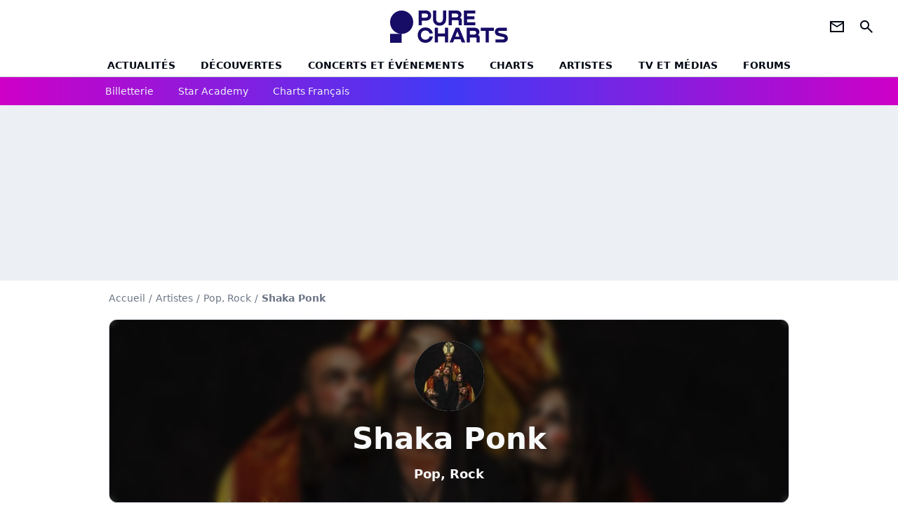

--- FILE ---
content_type: text/html; charset=UTF-8
request_url: https://www.chartsinfrance.net/Shaka-Ponk/Tout-le-monde-danse-a125161938.html
body_size: 8333
content:
<!DOCTYPE html>
<html>
    <head>
        <meta charset="UTF-8">
        <meta name="viewport" content="width=device-width, initial-scale=1.0">

            <title>
        Shaka Ponk - Tout le monde danse
    </title>
    <meta name="description" content="L'album Tout le monde danse) de Shaka Ponk: extraits, infos, charts, titres, &eacute;couter et t&eacute;l&eacute;charger."/>
    <meta name="keywords" content/>
    <meta http-equiv="Content-Type" content="text/html; charset=utf-8"/>
    <meta name="viewport" content="width=device-width, initial-scale=1.0, maximum-scale=1.0, user-scalable=no">
                        <meta name="robots" content="index,follow,max-snippet:-1,max-image-preview:large,max-video-preview:5"/>
                <meta property="fb:pages" content="105857272781855"/>
    <meta property="fb:app_id" content="172872299422346"/>

                    <link rel="shortcut icon" type="image/x-icon" href="/favicon.png">
            <link rel="icon" type="image/ico" href="/favicon.png">
        
            <link rel="preload" href="/build/pc_fr/logo_brand_main.dfc4ed35.svg" as="image" />

        
            <link rel="preload" href="/build/pc_fr/entitypage-45c7d002b1aab133265a.css" as="style" />
    <link rel="stylesheet" href="/build/pc_fr/entitypage-45c7d002b1aab133265a.css">

        
<script type="text/javascript">
(function(global) {
    var fontCss           = localStorage.getItem('pc_font_code');
    var distantFontHash   = localStorage.getItem('pc_font_url');
    var currentFontHash   = "\/build\/pc_fr\/fonts_standalone\u002D7a28ce43bb664c0bb30d.css";

    if (fontCss && distantFontHash && (distantFontHash === currentFontHash)) {
        var style           = document.createElement('style');
            style.type      = 'text/css';
            style.innerHTML = fontCss;

        document.head.appendChild(style);
    }
}(window));
</script>
    </head>

            
    <body class="base-body artiste_page-universe artiste_page_albums_charts-route ">
            <div class="sub-body">

                    

<header id="header-main" class="header-main js-header-main">
    <div class="header-top">
        <div class="header-top-left">
            <i id="header-main-menu-icon" class="header-main-menu-icon ui-icons">menu</i>
            <i id="header-main-close-icon" class="header-main-close-icon ui-icons">close2</i>
        </div>

                                <a class="header-main-logo" href="/" aria-label="Accueil">
                <img
                    class="header-logo"
                    src="/build/pc_fr/logo_brand_main.dfc4ed35.svg"
                    alt="Charts in France"
                    width="154"
                    height="46"
                >
            </a>
                    
        <div class="header-top-right">
                        <div class="header-main-btn-holder">
                                                            <a href="https://newsletter.purecharts.fr/newsletters-purecharts_c704" class="header-additional-icon-link" target="_blank" rel="nooponer">
                            <i title="newsletter" class="ui-icons header-additional-icon">newsletter</i>
                        </a>
                    
                                                </div>
            
                                        <i id="header-main-search-icon" class="ui-icons header-main-search-icon">search</i>
                    </div>
    </div>

                        <nav id="header-nav-panel" class="header-bottom header-nav-unloaded" >
            
                
    <div class="header-main-dropdown-container js-nav-item-holder">
        <div class="header-main-category">
                            <a
                    href="/actualite/home.html"
                    class="header-main-nav-link "
                                    >Actualités</a>
            
                            <i class="header-icon-more ui-icons">chevron_bot</i>
                <i class="header-icon-next ui-icons js-btn-expand-subnav">chevron_right</i>
                    </div>

                    <div class="header-main-subcategory js-subnav-item-holder">
                                                <a
                        href="/actualite/exclusif"
                        class="header-main-subnav-link "
                    >exclu purecharts</a>
                                                                <a
                        href="/actualite/interview"
                        class="header-main-subnav-link "
                    >Interviews</a>
                                                                <a
                        href="/actualite/varietes.html"
                        class="header-main-subnav-link "
                    >Actualité variétés</a>
                                                                <a
                        href="/actualite/rap-rnb.html"
                        class="header-main-subnav-link "
                    >Actualité rap-rnb</a>
                                                                <a
                        href="/actualite/pop-rock.html"
                        class="header-main-subnav-link "
                    >Actualité pop-rock</a>
                                                                <a
                        href="/actualite/electro.html"
                        class="header-main-subnav-link "
                    >Actualité electro</a>
                                                                <a
                        href="/actualite/clip-a-visionner"
                        class="header-main-subnav-link "
                    >Clips</a>
                                                                <a
                        href="/actualite/business-et-economie-de-la-musique"
                        class="header-main-subnav-link "
                    >Business et économie de la musique</a>
                                        </div>
            </div>
            
                
    <div class="header-main-dropdown-container js-nav-item-holder">
        <div class="header-main-category">
                            <a
                    href="/actualite/decouverte-francaise"
                    class="header-main-nav-link "
                                    >découvertes</a>
            
                            <i class="header-icon-more ui-icons">chevron_bot</i>
                <i class="header-icon-next ui-icons js-btn-expand-subnav">chevron_right</i>
                    </div>

                    <div class="header-main-subcategory js-subnav-item-holder">
                                                <a
                        href="/actualite/nouveaute-a-ecouter"
                        class="header-main-subnav-link "
                    >nouveautés à écouter</a>
                                                                <a
                        href="/actualite/chronique-d-album"
                        class="header-main-subnav-link "
                    >critiques d&#039;albums</a>
                                                                <a
                        href="/actualite/playlist"
                        class="header-main-subnav-link "
                    >playlists de la redaction</a>
                                                                <a
                        href="https://podcasts.360.audion.fm/nLWFaVNSddqwzlL5yo18G"
                        class="header-main-subnav-link "
                                                    target="_blank"
                                            >podcasts face a</a>
                                        </div>
            </div>
            
                
    <div class="header-main-dropdown-container js-nav-item-holder">
        <div class="header-main-category">
                            <a
                    href="/actualite/concerts"
                    class="header-main-nav-link "
                                    >concerts et événements</a>
            
                            <i class="header-icon-more ui-icons">chevron_bot</i>
                <i class="header-icon-next ui-icons js-btn-expand-subnav">chevron_right</i>
                    </div>

                    <div class="header-main-subcategory js-subnav-item-holder">
                                                <a
                        href="/actualite/concerts"
                        class="header-main-subnav-link "
                    >actualités concerts</a>
                                                                <a
                        href="/actualite/nous-y-etions"
                        class="header-main-subnav-link "
                    >nous y etions</a>
                                                                <a
                        href="/actualite/festival"
                        class="header-main-subnav-link "
                    >festivals</a>
                                        </div>
            </div>
            
                
    <div class="header-main-dropdown-container js-nav-item-holder">
        <div class="header-main-category">
                            <a
                    href="/charts/"
                    class="header-main-nav-link "
                                    >Charts</a>
            
                            <i class="header-icon-more ui-icons">chevron_bot</i>
                <i class="header-icon-next ui-icons js-btn-expand-subnav">chevron_right</i>
                    </div>

                    <div class="header-main-subcategory js-subnav-item-holder">
                                                <a
                        href="/actualite/les-charts-de-la-semaine"
                        class="header-main-subnav-link "
                    >actualités charts france</a>
                                                                <a
                        href="/charts/albums.php"
                        class="header-main-subnav-link "
                    >Top albums france</a>
                                                                <a
                        href="/charts/singles.php"
                        class="header-main-subnav-link "
                    >Top singles france</a>
                                                                <a
                        href="/charts/titres-streaming.php"
                        class="header-main-subnav-link "
                    >Top singles streaming</a>
                                                                <a
                        href="/charts/8444/singles.php"
                        class="header-main-subnav-link "
                    >archives du top singles depuis 1984</a>
                                                                <a
                        href="/actualite/les-charts-internationaux-de-la-semaine"
                        class="header-main-subnav-link "
                    >actualités charts internationaux</a>
                                        </div>
            </div>
            
                
    <div class="header-main-dropdown-container js-nav-item-holder">
        <div class="header-main-category">
                            <a
                    href="/artistes/"
                    class="header-main-nav-link "
                                    >artistes</a>
            
                            <i class="header-icon-more ui-icons">chevron_bot</i>
                <i class="header-icon-next ui-icons js-btn-expand-subnav">chevron_right</i>
                    </div>

                    <div class="header-main-subcategory js-subnav-item-holder">
                                                <a
                        href="/artistes/varietes.html"
                        class="header-main-subnav-link "
                    >Artistes variétés</a>
                                                                <a
                        href="/artistes/rap-rnb.html"
                        class="header-main-subnav-link "
                    >Artistes rap-rnb</a>
                                                                <a
                        href="/artistes/pop-rock.html"
                        class="header-main-subnav-link "
                    >Artistes pop-rock</a>
                                                                <a
                        href="/artistes/electro.html"
                        class="header-main-subnav-link "
                    >Artistes electro</a>
                                        </div>
            </div>
            
                
    <div class="header-main-dropdown-container js-nav-item-holder">
        <div class="header-main-category">
                            <a
                    href="/actualite/musique-en-tv"
                    class="header-main-nav-link "
                                    >tv et médias</a>
            
                            <i class="header-icon-more ui-icons">chevron_bot</i>
                <i class="header-icon-next ui-icons js-btn-expand-subnav">chevron_right</i>
                    </div>

                    <div class="header-main-subcategory js-subnav-item-holder">
                                                <a
                        href="/actualite/musique-en-tv"
                        class="header-main-subnav-link "
                    >musique en TV</a>
                                                                <a
                        href="/actualite/special-eurovision"
                        class="header-main-subnav-link "
                    >eurovision</a>
                                                                <a
                        href="/actualite/cinema"
                        class="header-main-subnav-link "
                    >cinéma</a>
                                                                <a
                        href="/actualite/musique-de-pub"
                        class="header-main-subnav-link "
                    >musique de pub</a>
                                        </div>
            </div>
            
                
    <div class="header-main-dropdown-container ">
        <div class="header-main-category">
                            <a
                    href="/communaute/"
                    class="header-main-nav-link "
                                    >forums</a>
            
                    </div>

            </div>
</nav>
            
        <div id="header-main-search-container" class="header-main-search-container">
        <div id="header-main-search-canceled" class="header-main-search-canceled">Annuler</div>

        
<form method="post" action="/recherche/" class="search-form js-search">
    <label for="search_bar" class="search-form-label" aria-label="Rechercher sur Purecharts"><i class="search-form-picto ui-icons">search</i></label>
    <input
        id="search_bar"
        name="q"
        type="text"
        class="search-form-input js-input-txt"
        placeholder="Rechercher sur Purecharts"
    />
    <button type="submit" class="search-form-submit js-submit-form" disabled aria-label="label.header.search.submit">
        ok
    </button>
</form></div>
    </header>
    
            
                        
    
        
    <div id="link-bar-container" class="link-bar-container">
        
<div  class="roller-holder js-roller roller-no-nav" data-offset="15"     ><div class="roller-slider"><a class="roller-item link-bar-item" href=/jump#PRFAMChhDmZaQEJFSw0cGTI0NhkjLSAgQkYgJUcnUFknN21XK18bCVReUVpaLCI1UngUAwITGmc2UjRHWyc2YQ5mVFpXVhobEVIkNyAVf2E6PhNL             
                        
                            
         target="_blank"
     role="menuitem"><span class="link-bar-item-title">Billetterie</span></a><a class="roller-item link-bar-item" href="/actualite/star-academy"      role="menuitem"><span class="link-bar-item-title">Star Academy</span></a><a class="roller-item link-bar-item" href="/actualite/les-charts-de-la-semaine"      role="menuitem"><span class="link-bar-item-title">Charts français</span></a></div><div class="roller-btn-holder"><button class="roller-btn btn-left disabled ui-icons" aria-label="label.roller.button.left">chevron_left</button><button class="roller-btn btn-right ui-icons" aria-label="label.roller.button.right">chevron_right</button></div></div>    </div>
    
                



    


<div class="ad-placement ad-placement-header ad-placeholder">
                    <div
    class="ad-logo"
    src="/build/pc_fr/logo_brand_ads.c84353e2.svg"
    alt="chartsinfrance"
    width="154"
    height="42"
></div>
    
    <div class="ad-container">
        
                    <div class="ad-item "
                id="jad-header-01"
                data-position="header"
                data-device="all"
                data-keywords="%7B%22special-targeting%22%3A%22header%22%7D">
            </div>
            </div>
</div>


            <main class="main-content" id="main-content">
                
                
    
        
    
<div class="breadcrumb-container mg-b-20">
    <nav aria-label="Fil d'Ariane">
                                    <a class="breadcrumb-link-item" href="/">Accueil</a>
                <span class="breadcrumb-link-item">/</span>
                                                <a class="breadcrumb-link-item" href="/artistes/">Artistes</a>
                <span class="breadcrumb-link-item">/</span>
                                                <span class="breadcrumb-span-item">Pop, Rock</span>
                <span class="breadcrumb-span-item">/</span>
                                                <h1 role="heading" aria-level="1" class="breadcrumb-item">Shaka Ponk</h1>
                        </nav>
</div>

                                <section class="mg-container">
        <div class="mg-b-20">
            


        

<div class="entity-main-card entity-main-card-bg-img"style="background-image: url(https://www.chartsinfrance.net/crop/spotify/970-0/ab6761610000e5eba00de79f74f8874a1cf9f286);">
    <div class="entity-main-card-info-container">
                            
        
        
                
                
    
    
    
    
        
                
        <figure class="thumbnail thumbnail-cover"
                    >
                                    
                
            
                            
        <img class="entity-main-card-img thumb-img"
            src="https://www.chartsinfrance.net/crop/spotify/100-100/ab6761610000e5eba00de79f74f8874a1cf9f286"
            alt="Shaka Ponk"
            width="100"
            height="100"
            
                
            role="presentation"
        />

            
        
        
                </figure>

        
        
        <div class="entity-main-card-entity-info">
                                                <a class="entity-main-card-info-name entity-main-card-name-link" href="/Shaka-Ponk.html" >
                        Shaka Ponk
                    </a>
                            
                                                                        <a class="entity-main-card-info-jobs entity-main-card-job-link" href="/artistes/pop-rock.html" >
                            Pop, Rock
                        </a>
                                                
                    </div>

    </div>
</div>
        </div>

        <div class="mg-content">
            

<div  class="roller-holder js-roller subnav-holder roller-no-nav" data-offset="15"     ><div class="roller-slider"><a class="roller-subnav roller-item subnav-item" href="/Shaka-Ponk.html">Artiste</a><span class="roller-subnav roller-item subnav-item-active" href="/Shaka-Ponk/albums-singles.html">Albums & Singles</span><a class="roller-subnav roller-item subnav-item" href="/Shaka-Ponk/charts.html">Charts</a><a class="roller-subnav roller-item subnav-item" href="/Shaka-Ponk/clips.html">Clips</a><a class="roller-subnav roller-item subnav-item" href="/Shaka-Ponk/actualite.html">Actualités</a><a class="roller-subnav roller-item subnav-item" href="/Shaka-Ponk/forums.html">Forums</a></div></div>        </div>

                                <div class="gd-2-cols">
                                        <div class="left-col">
                                <div class="mg-content btn-return">
            
    
        
        
        
                            
                            
                            
        
        
    
        <a
    class="btn btn-type-secondary btn-icon btn-md"
            href="/Shaka-Ponk/albums-singles.html"
            
        >
                    <i class="ui-icons">arrow_left</i>
                            <span>Retour</span>
            </a>

    </div>

            <section class="mg-container">
            


<div class="entity-info-card-container mg-content">
    




    <div class="entity-info-card ">
        <div class="entity-info-card-picture-container">

                        
        
            <img class="entity-info-card-picture"
                src="https://www.chartsinfrance.net/crop/spotify/110-110/ab67616d0000b27353c7dc980821b2a343638ce2"
                alt="Tout le monde danse"
                width="110"
                height="110"
            >
        </div>

        <div class="entity-info-card-inform">
                        <span>
                            <span class="entity-info-card-title">Tout le monde danse</span>
                    </span>
    
                        <span>
                            <span class="entity-info-card-name">Shaka Ponk</span>
                    </span>
    
                        <span>
                            <span class="entity-info-card-date">Date de sortie: 26 avril 2023</span>
                    </span>
    
                

            
                        
                </div>
    </div>

                                        </div>

                                </section>
    
                        <section class="mg-container album-singles-container">
                                
                
                    
    
    
    
    <div class="title-section-container"
            >
                <h2 class="title-section-text no-roller" role="heading" aria-level="2">
        Découvrir le single</h2></div>


                
                                    <div class="mg-content">
                        
<div class="entity-info-container">
     
                        <span class="entity-info-rank">1</span>
        
                    <img class="entity-info-picture"
                src="https://www.chartsinfrance.net/crop/spotify/40-40/ab67616d0000b27353c7dc980821b2a343638ce2"
                alt="Tout le monde danse"
                width="40"
                height="40"
            >
        
                    <h3>
                                    Tout le monde danse
                            </h3>
        
         
            
     </div>
                    </div>
                            </section>
            
                        <section class="mg-container">
                                
                
                    
    
    
    
    <div class="title-section-container"
            >
                <div class="title-section-text no-roller">
        Shaka Ponk, c&#039;est aussi...</div></div>


                
                <div class="gd gd-gap-20 gd-s-3 gd-m-4 mg-content other-albums">
                                                                                                                                                                                                                                                                
                        


<div class="entity-thumbnail-container">
            
        
                    
                
                
    
    
    
    
        
                
        <figure class="thumbnail entity-thumbnail-picture thumbnail-1-1 thumbnail-cover"
                    >
                                    
                
            
                            
        <img class="thumb-img"
            src="https://www.chartsinfrance.net/crop/spotify/110-110/ab67616d0000b273dcbccdf1257c6f4f10515a71"
            alt="Shaka Ponk"
            width="110"
            height="110"
            loading="lazy"
                
            role="presentation"
        />

            
        
        
                </figure>

        

            <span class="entity-thumbnail-name">
                            <a href="/Shaka-Ponk/Shaka-Ponk-ac59011.html" class="entity-thumbnail-link">Shaka Ponk</a>
                    </span>
    </div>


                                                                                                                                                                                                                                                                
                        


<div class="entity-thumbnail-container">
            
        
                    
                
                
    
    
    
    
        
                
        <figure class="thumbnail entity-thumbnail-picture thumbnail-1-1 thumbnail-cover"
                    >
                                    
                
            
                            
        <img class="thumb-img"
            src="https://www.chartsinfrance.net/crop/spotify/110-110/ab67616d0000b273499f1b228a7f029193c3ff29"
            alt="Kids In America"
            width="110"
            height="110"
            loading="lazy"
                
            role="presentation"
        />

            
        
        
                </figure>

        

            <span class="entity-thumbnail-name">
                            <a href="/Shaka-Ponk/Kids-In-America-sc52720.html" class="entity-thumbnail-link">Kids In America</a>
                    </span>
    </div>


                                                                                                                                                                                                                                                                
                        


<div class="entity-thumbnail-container">
            
        
                    
                
                
    
    
    
    
        
                
        <figure class="thumbnail entity-thumbnail-picture thumbnail-1-1 thumbnail-cover"
                    >
                                    
                
            
                            
        <img class="thumb-img"
            src="https://www.chartsinfrance.net/crop/110-110/style/covers2/5/8/apelshaie_apelogies.jpg"
            alt="Apelogies"
            width="110"
            height="110"
            loading="lazy"
                
            role="presentation"
        />

            
        
        
                </figure>

        

            <span class="entity-thumbnail-name">
                            <a href="/Shaka-Ponk/Apelogies-a125061326.html" class="entity-thumbnail-link">Apelogies</a>
                    </span>
    </div>


                                                                                                                                                                                                                                                                
                        


<div class="entity-thumbnail-container">
            
        
                    
                
                
    
    
    
    
        
                
        <figure class="thumbnail entity-thumbnail-picture thumbnail-1-1 thumbnail-cover"
                    >
                                    
                
            
                            
        <img class="thumb-img"
            src="https://www.chartsinfrance.net/crop/110-110/style/covers2/0/1/ringshain_ring-ring-ring.jpg"
            alt="Ring Ring Ring"
            width="110"
            height="110"
            loading="lazy"
                
            role="presentation"
        />

            
        
        
                </figure>

        

            <span class="entity-thumbnail-name">
                            <a href="/Shaka-Ponk/Ring-Ring-Ring-s52568.html" class="entity-thumbnail-link">Ring Ring Ring</a>
                    </span>
    </div>


                                                                                                                                                                                                                                                                
                        


<div class="entity-thumbnail-container">
            
        
                    
                
                
    
    
    
    
        
                
        <figure class="thumbnail entity-thumbnail-picture thumbnail-1-1 thumbnail-cover"
                    >
                                    
                
            
                            
        <img class="thumb-img"
            src="https://www.chartsinfrance.net/crop/110-110/style/covers2/9/9/funkshake_funky-junky-monkey.jpg"
            alt="Funky Junky Monkey"
            width="110"
            height="110"
            loading="lazy"
                
            role="presentation"
        />

            
        
        
                </figure>

        

            <span class="entity-thumbnail-name">
                            <a href="/Shaka-Ponk/Funky-Junky-Monkey-s51531.html" class="entity-thumbnail-link">Funky Junky Monkey</a>
                    </span>
    </div>


                                                                                                                                                                                                                                                                
                        


<div class="entity-thumbnail-container">
            
        
                    
                
                
    
    
    
    
        
                
        <figure class="thumbnail entity-thumbnail-picture thumbnail-1-1 thumbnail-cover"
                    >
                                    
                
            
                            
        <img class="thumb-img"
            src="https://www.chartsinfrance.net/crop/110-110/style/covers1/9/1/smelshari_smells-like-teen-spirit.jpg"
            alt="Smells Like Teen Spirit"
            width="110"
            height="110"
            loading="lazy"
                
            role="presentation"
        />

            
        
        
                </figure>

        

            <span class="entity-thumbnail-name">
                            <a href="/Shaka-Ponk/Smells-Like-Teen-Spirit-s45448.html" class="entity-thumbnail-link">Smells Like Teen Spirit</a>
                    </span>
    </div>


                                                                                                                                                                                                                                                                
                        


<div class="entity-thumbnail-container">
            
        
                    
                
                
    
    
    
    
        
                
        <figure class="thumbnail entity-thumbnail-picture thumbnail-1-1 thumbnail-cover"
                    >
                                    
                
            
                            
        <img class="thumb-img"
            src="https://www.chartsinfrance.net/crop/110-110/style/covers1/9/3/wronshaid_wrong-side.jpg"
            alt="Wrong Side"
            width="110"
            height="110"
            loading="lazy"
                
            role="presentation"
        />

            
        
        
                </figure>

        

            <span class="entity-thumbnail-name">
                            <a href="/Shaka-Ponk/Wrong-Side-s44929.html" class="entity-thumbnail-link">Wrong Side</a>
                    </span>
    </div>


                                                                                                                                                                                                                                                                
                        


<div class="entity-thumbnail-container">
            
        
                    
                
                
    
    
    
    
        
                
        <figure class="thumbnail entity-thumbnail-picture thumbnail-1-1 thumbnail-cover"
                    >
                                    
                
            
                            
        <img class="thumb-img"
            src="https://www.chartsinfrance.net/crop/110-110/style/covers1/2/3/evolshaar_evol-edition-standard.jpg"
            alt="The Evol&#039;"
            width="110"
            height="110"
            loading="lazy"
                
            role="presentation"
        />

            
        
        
                </figure>

        

            <span class="entity-thumbnail-name">
                            <a href="/Shaka-Ponk/The-Evol--a123761276.html" class="entity-thumbnail-link">The Evol&#039;</a>
                    </span>
    </div>


                                                                                                                                                                                                                                                                
                        


<div class="entity-thumbnail-container">
            
        
                    
                
                
    
    
    
    
        
                
        <figure class="thumbnail entity-thumbnail-picture thumbnail-1-1 thumbnail-cover"
                    >
                                    
                
            
                            
        <img class="thumb-img"
            src="https://www.chartsinfrance.net/crop/110-110/style/covers2/purecharts_placeholder.png"
            alt="ApeTizer Ep"
            width="110"
            height="110"
            loading="lazy"
                
            role="presentation"
        />

            
        
        
                </figure>

        

            <span class="entity-thumbnail-name">
                            <a href="/Shaka-Ponk/ApeTizer-Ep-a123219074.html" class="entity-thumbnail-link">ApeTizer Ep</a>
                    </span>
    </div>


                                    </div>

                                    <div class="mg-content">
                            
    
        
        
        
                            
                            
                            
        
        
    
        <a
    class="btn btn-type-entity btn-icon btn-lg"
            href="/Shaka-Ponk/charts.html"
            
        >
                    <i class="ui-icons">arrow_forward</i>
                            <span>Voir tous les classements dans les charts de Shaka Ponk</span>
            </a>

                    </div>
                            </section>
            
        
<div class="js-clickfuse" id="amplified_100006291" data-position-id="100006291"></div>
                    </div>
                    
                                        <aside class="right-col">
                                                                                                            



    

    
<div class="ad-placement ad-placement-atf mg-container ad-placeholder ad-sticky">
                    <div
    class="ad-logo"
    src="/build/pc_fr/logo_brand_ads.c84353e2.svg"
    alt="chartsinfrance"
    width="154"
    height="42"
></div>
    
    <div class="ad-container">
        
                    <div class="ad-item "
                id="jad-atf-01"
                data-position="rectangle_atf"
                data-device="all"
                data-keywords="%5B%5D">
            </div>
            </div>
</div>





    

    
<div class="ad-placement ad-placement-mtf mg-container ad-placeholder ad-sticky">
                    <div
    class="ad-logo"
    src="/build/pc_fr/logo_brand_ads.c84353e2.svg"
    alt="chartsinfrance"
    width="154"
    height="42"
></div>
    
    <div class="ad-container">
        
                    <div class="ad-item "
                id="jad-mtf-01"
                data-position="rectangle_mtf"
                data-device="all"
                data-keywords="%5B%5D">
            </div>
            </div>
</div>


    <section class="mg-container">
                        
                
                    
    
    
    
    <div class="title-section-container"
            >
                <div class="title-section-text rc-title-section no-roller">
        Plus de titres de Shaka Ponk</div></div>



                    <div class="mg-content">
                
<div class="entity-info-container">
     
                        <span class="entity-info-rank">1</span>
        
                    <img class="entity-info-picture"
                src="https://www.chartsinfrance.net/crop/spotify/40-40/ab6761610000e5eba00de79f74f8874a1cf9f286"
                alt="My Name Is Stain"
                width="40"
                height="40"
            >
        
                    <span>
                                    <a href="/Shaka-Ponk/id-111125672.html" class="entity-info-title">My Name Is Stain</a>
                            </span>
        
         
            
     </div>
            </div>
                    <div class="mg-content">
                
<div class="entity-info-container">
     
                        <span class="entity-info-rank">2</span>
        
                    <img class="entity-info-picture"
                src="https://www.chartsinfrance.net/crop/spotify/40-40/ab6761610000e5eba00de79f74f8874a1cf9f286"
                alt="I&#039;m Picky"
                width="40"
                height="40"
            >
        
                    <span>
                                    <a href="/Shaka-Ponk/id-111125668.html" class="entity-info-title">I&#039;m Picky</a>
                            </span>
        
         
            
     </div>
            </div>
                    <div class="mg-content">
                
<div class="entity-info-container">
     
                        <span class="entity-info-rank">3</span>
        
                    <img class="entity-info-picture"
                src="https://www.chartsinfrance.net/crop/spotify/40-40/ab6761610000e5eba00de79f74f8874a1cf9f286"
                alt="Sex Ball"
                width="40"
                height="40"
            >
        
                    <span>
                                    <a href="/Shaka-Ponk/id-111125671.html" class="entity-info-title">Sex Ball</a>
                            </span>
        
         
            
     </div>
            </div>
                    <div class="mg-content">
                
<div class="entity-info-container">
     
                        <span class="entity-info-rank">4</span>
        
                    <img class="entity-info-picture"
                src="https://www.chartsinfrance.net/crop/spotify/40-40/ab6761610000e5eba00de79f74f8874a1cf9f286"
                alt="Run Run Run"
                width="40"
                height="40"
            >
        
                    <span>
                                    <a href="/Shaka-Ponk/id-111125674.html" class="entity-info-title">Run Run Run</a>
                            </span>
        
         
            
     </div>
            </div>
                    <div class="mg-content">
                
<div class="entity-info-container">
     
                        <span class="entity-info-rank">5</span>
        
                    <img class="entity-info-picture"
                src="https://www.chartsinfrance.net/crop/spotify/40-40/ab6761610000e5eba00de79f74f8874a1cf9f286"
                alt="Let&#039;s Bang"
                width="40"
                height="40"
            >
        
                    <span>
                                    <a href="/Shaka-Ponk/id-110868367.html" class="entity-info-title">Let&#039;s Bang</a>
                            </span>
        
         
            
     </div>
            </div>
                    <div class="mg-content">
                
<div class="entity-info-container">
     
                        <span class="entity-info-rank">6</span>
        
                    <img class="entity-info-picture"
                src="https://www.chartsinfrance.net/crop/spotify/40-40/ab6761610000e5eba00de79f74f8874a1cf9f286"
                alt="I&#039;m a Lady"
                width="40"
                height="40"
            >
        
                    <span>
                                    <a href="/Shaka-Ponk/id-111125670.html" class="entity-info-title">I&#039;m a Lady</a>
                            </span>
        
         
            
     </div>
            </div>
                    <div class="mg-content">
                
<div class="entity-info-container">
     
                        <span class="entity-info-rank">7</span>
        
                    <img class="entity-info-picture"
                src="https://www.chartsinfrance.net/crop/spotify/40-40/ab6761610000e5eba00de79f74f8874a1cf9f286"
                alt="Sonic"
                width="40"
                height="40"
            >
        
                    <span>
                                    <a href="/Shaka-Ponk/id-101308607.html" class="entity-info-title">Sonic</a>
                            </span>
        
         
            
     </div>
            </div>
                    <div class="mg-content">
                
<div class="entity-info-container">
     
                        <span class="entity-info-rank">8</span>
        
                    <img class="entity-info-picture"
                src="https://www.chartsinfrance.net/crop/spotify/40-40/ab6761610000e5eba00de79f74f8874a1cf9f286"
                alt="Alak Okan"
                width="40"
                height="40"
            >
        
                    <span>
                                    <a href="/Shaka-Ponk/id-106061128.html" class="entity-info-title">Alak Okan</a>
                            </span>
        
         
            
     </div>
            </div>
                    <div class="mg-content">
                
<div class="entity-info-container">
     
                        <span class="entity-info-rank">9</span>
        
                    <img class="entity-info-picture"
                src="https://www.chartsinfrance.net/crop/spotify/40-40/ab6761610000e5eba00de79f74f8874a1cf9f286"
                alt="Lama Laïco"
                width="40"
                height="40"
            >
        
                    <span>
                                    <a href="/Shaka-Ponk/id-106320984.html" class="entity-info-title">Lama Laïco</a>
                            </span>
        
         
            
     </div>
            </div>
                    <div class="mg-content">
                
<div class="entity-info-container">
     
                        <span class="entity-info-rank">10</span>
        
                    <img class="entity-info-picture"
                src="https://www.chartsinfrance.net/crop/spotify/40-40/ab6761610000e5eba00de79f74f8874a1cf9f286"
                alt="Watch Ha"
                width="40"
                height="40"
            >
        
                    <span>
                                    <a href="/Shaka-Ponk/id-101308598.html" class="entity-info-title">Watch Ha</a>
                            </span>
        
         
            
     </div>
            </div>
                    <div class="mg-content">
                
<div class="entity-info-container">
     
                        <span class="entity-info-rank">11</span>
        
                    <img class="entity-info-picture"
                src="https://www.chartsinfrance.net/crop/spotify/40-40/ab6761610000e5eba00de79f74f8874a1cf9f286"
                alt="Dot Coma"
                width="40"
                height="40"
            >
        
                    <span>
                                    <a href="/Shaka-Ponk/id-101308599.html" class="entity-info-title">Dot Coma</a>
                            </span>
        
         
            
     </div>
            </div>
                    <div class="mg-content">
                
<div class="entity-info-container">
     
                        <span class="entity-info-rank">12</span>
        
                    <img class="entity-info-picture"
                src="https://www.chartsinfrance.net/crop/spotify/40-40/ab6761610000e5eba00de79f74f8874a1cf9f286"
                alt="Old School Rocka (feat. Beat Assailant)"
                width="40"
                height="40"
            >
        
                    <span>
                                    <a href="/Shaka-Ponk/id-111125677.html" class="entity-info-title">Old School Rocka (feat. Beat Assailant)</a>
                            </span>
        
         
            
     </div>
            </div>
                    <div class="mg-content">
                
<div class="entity-info-container">
     
                        <span class="entity-info-rank">13</span>
        
                    <img class="entity-info-picture"
                src="https://www.chartsinfrance.net/crop/spotify/40-40/ab6761610000e5eba00de79f74f8874a1cf9f286"
                alt="Shiza Radio"
                width="40"
                height="40"
            >
        
                    <span>
                                    <a href="/Shaka-Ponk/id-111125673.html" class="entity-info-title">Shiza Radio</a>
                            </span>
        
         
            
     </div>
            </div>
                    <div class="mg-content">
                
<div class="entity-info-container">
     
                        <span class="entity-info-rank">14</span>
        
                    <img class="entity-info-picture"
                src="https://www.chartsinfrance.net/crop/spotify/40-40/ab6761610000e5eba00de79f74f8874a1cf9f286"
                alt="French Touch Puta Madre"
                width="40"
                height="40"
            >
        
                    <span>
                                    <a href="/Shaka-Ponk/id-106061125.html" class="entity-info-title">French Touch Puta Madre</a>
                            </span>
        
         
            
     </div>
            </div>
                    <div class="mg-content">
                
<div class="entity-info-container">
     
                        <span class="entity-info-rank">15</span>
        
                    <img class="entity-info-picture"
                src="https://www.chartsinfrance.net/crop/spotify/40-40/ab6761610000e5eba00de79f74f8874a1cf9f286"
                alt="Palabra Mi Amor"
                width="40"
                height="40"
            >
        
                    <span>
                                    <a href="/Shaka-Ponk/id-111125678.html" class="entity-info-title">Palabra Mi Amor</a>
                            </span>
        
         
            
     </div>
            </div>
                    <div class="mg-content">
                
<div class="entity-info-container">
     
                        <span class="entity-info-rank">16</span>
        
                    <img class="entity-info-picture"
                src="https://www.chartsinfrance.net/crop/spotify/40-40/ab6761610000e5eba00de79f74f8874a1cf9f286"
                alt="Body Cult"
                width="40"
                height="40"
            >
        
                    <span>
                                    <a href="/Shaka-Ponk/id-101308596.html" class="entity-info-title">Body Cult</a>
                            </span>
        
         
            
     </div>
            </div>
                    <div class="mg-content">
                
<div class="entity-info-container">
     
                        <span class="entity-info-rank">17</span>
        
                    <img class="entity-info-picture"
                src="https://www.chartsinfrance.net/crop/spotify/40-40/ab6761610000e5eba00de79f74f8874a1cf9f286"
                alt="Spit"
                width="40"
                height="40"
            >
        
                    <span>
                                    <a href="/Shaka-Ponk/id-101308606.html" class="entity-info-title">Spit</a>
                            </span>
        
         
            
     </div>
            </div>
                    <div class="mg-content">
                
<div class="entity-info-container">
     
                        <span class="entity-info-rank">18</span>
        
                    <img class="entity-info-picture"
                src="https://www.chartsinfrance.net/crop/spotify/40-40/ab6761610000e5eba00de79f74f8874a1cf9f286"
                alt="Prima Scene"
                width="40"
                height="40"
            >
        
                    <span>
                                    <a href="/Shaka-Ponk/id-106061119.html" class="entity-info-title">Prima Scene</a>
                            </span>
        
         
            
     </div>
            </div>
                    <div class="mg-content">
                
<div class="entity-info-container">
     
                        <span class="entity-info-rank">19</span>
        
                    <img class="entity-info-picture"
                src="https://www.chartsinfrance.net/crop/spotify/40-40/ab6761610000e5eba00de79f74f8874a1cf9f286"
                alt="Dancing Dead"
                width="40"
                height="40"
            >
        
                    <span>
                                    <a href="/Shaka-Ponk/id-111125675.html" class="entity-info-title">Dancing Dead</a>
                            </span>
        
         
            
     </div>
            </div>
                    <div class="mg-content">
                
<div class="entity-info-container">
     
                        <span class="entity-info-rank">20</span>
        
                    <img class="entity-info-picture"
                src="https://www.chartsinfrance.net/crop/spotify/40-40/ab6761610000e5eba00de79f74f8874a1cf9f286"
                alt="Popa Booya Boosta Can"
                width="40"
                height="40"
            >
        
                    <span>
                                    <a href="/Shaka-Ponk/id-106320994.html" class="entity-info-title">Popa Booya Boosta Can</a>
                            </span>
        
         
            
     </div>
            </div>
            </section>

                                            </aside>
                                    </div>
                                        </main>

            
                
<footer class="footer-wrapper" id="footer-main">
    <div class="footer-brand-logo">
                    <img
                class="footer-brand-logo-img"
                src="/build/pc_fr/logo_brand_white.5e3f16c4.svg"
                alt="Purecharts"
                width="146"
                height="40"
                loading="lazy"
            >
            </div>

                                    <div class="footer-social">
                                        <a class="social-icon" href="https://www.instagram.com/purechartsfr/" target="_blank">
                            <img class="social-img" src="/build/common/instagram.9636a67c.svg" alt="Instagram" width="20" height="20" loading="lazy">
                        </a>
                                        <a class="social-icon" href="https://www.facebook.com/purecharts/" target="_blank">
                            <img class="social-img" src="/build/common/facebook.d01600d1.svg" alt="Facebook" width="20" height="20" loading="lazy">
                        </a>
                                        <a class="social-icon" href="https://www.tiktok.com/@purechartsfr" target="_blank">
                            <img class="social-img" src="/build/common/tiktok.672f4e36.svg" alt="TikTok" width="20" height="20" loading="lazy">
                        </a>
                                        <a class="social-icon" href="https://x.com/purecharts" target="_blank">
                            <img class="social-img" src="/build/common/x.e04c26ee.svg" alt="X" width="20" height="20" loading="lazy">
                        </a>
                            </div>
        
        <div class="footer-navigation-info-container">
                                                <div class="footer-link-container">
                        <a
                            class="footer-link"
                            href="/site/apropos.html"
                                                    >
                        A propos de Purecharts
                        </a>
                        &nbsp;|&nbsp;
                    </div>
                                                                <div class="footer-link-container">
                        <a
                            class="footer-link"
                            href="/site/mentions_legales.html"
                                                    >
                        Mentions légales
                        </a>
                        &nbsp;|&nbsp;
                    </div>
                                                                <div class="footer-link-container">
                        <a
                            class="footer-link"
                            href="/site/cookies.html"
                                                    >
                        Politique de cookies
                        </a>
                        &nbsp;|&nbsp;
                    </div>
                                                                <div class="footer-link-container">
                        <a
                            class="footer-link"
                            href="/site/donnees.html"
                                                    >
                        Politique de protection des données
                        </a>
                        &nbsp;|&nbsp;
                    </div>
                                                                <div class="footer-link-container">
                        <a
                            class="footer-link"
                            href="/site/cgu.html"
                                                    >
                        CGU
                        </a>
                        &nbsp;|&nbsp;
                    </div>
                                                                <div class="footer-link-container">
                        <a
                            class="footer-link"
                            href="/cgv-offre-payante-purecharts.pdf"
                             target="_blank" rel="noopener"                         >
                        CGV
                        </a>
                        &nbsp;|&nbsp;
                    </div>
                                                                <div class="footer-link-container">
                        <a
                            class="footer-link"
                            href="/site/gerer-utiq.html"
                                                    >
                        Gérer Utiq
                        </a>
                        &nbsp;|&nbsp;
                    </div>
                                                                <div class="footer-link-container">
                        <a
                            class="footer-link"
                            href="/site/publicite.html"
                                                    >
                        Publicité
                        </a>
                        &nbsp;|&nbsp;
                    </div>
                                                                <span class="footer-link-container footer-link" onclick="Didomi.notice.show()">
                        Préférences cookies
                    </span>
                                    </div>
    
    <div class="footer-copyright-container">
        <div class="footer-webedia-logo">
                            <img
                    src="/build/common/Webedia_Entertainment_Network_Logo_White.17b730ec.svg"
                    alt="Webedia"
                    width="122"
                    height="40"
                    loading="lazy"
                >
                    </div>
        <p class="footer-copyright">
            Footer Copyright - 2026 <br> Webedia - All Rights Reserved
        </p>
    </div>
</footer>



                            






<div class="ad-placement ad-placement-footer">
    
    <div class="ad-container">
        
                    <div class="ad-item "
                id="jad-footer-01"
                data-position="footer"
                data-device="all"
                data-keywords="%5B%5D">
            </div>
            </div>
</div>

                






<div class="ad-placement ad-placement-interstitial">
    
    <div class="ad-container">
        
                    <div class="ad-item "
                id="jad-interstitial-01"
                data-position="interstitial"
                data-device="all"
                data-keywords="%5B%5D">
            </div>
            </div>
</div>

                






<div class="ad-placement ad-placement-pulse">
    
    <div class="ad-container">
        
                    <div class="ad-item "
                id="jad-pulse-01"
                data-position="pulse"
                data-device="all"
                data-keywords="%5B%5D">
            </div>
            </div>
</div>

            
                            <div class="easyAdsBox">&nbsp;</div>
                <div id="mq-state" class="mq-state"></div>                <div id="overlay-layer" class="overlay-layer"></div>
            
            
                            <script type="text/javascript">
                    

window._GLOBALS = {"build":"1","website_name":"purecharts","jad_cmp":{"name":"didomi","siteId":"e23a01f6-a508-4e71-8f50-c1a9cae7c0d0","noticeId":"GNjFmgm8","paywall":{"clientId":"AVvF60FpOZcS6UoBe6sf8isBLYwzuLgMQCnNdE-FvpoW_OhR8P6zERqhyuIBGPOxqrTHKxv7QxsXnfck","planId":"P-6CD14250BN8948039MBQZUXA","tosUrl":"https:\/\/www.chartsinfrance.net\/cgv-offre-payante-purecharts.pdf","touUrl":"{{ url('site_cgu') }}","privacyUrl":"{{ url('site_donnees') }}"},"includeCmp":false},"jad_config":{"src":"https:\/\/cdn.lib.getjad.io\/library\/120157152\/purecharts_fr_web","page":"\/120157152\/PURECHARTS_FR_WEB\/divers","keywords":{"version":"PCv2","site":"purecharts","route":"artiste_page_albums_charts"},"article_inread_added_interval":3,"ad_logo_src":"\/logo_brand_ads.png","ad_title":"La suite apr\u00e8s la publicit\u00e9","interstitialOnFirstPageEnabled":false},"jan_config":{"src":"https:\/\/cdn.lib.getjan.io\/library\/purecharts.js"},"ga":{"route":"artiste_page_albums_charts"},"gtm":{"id":"GTM-TTB2P94Z"},"routes":{"current":"artiste_page_albums_charts"},"constants":{"WEBSITE_HAS_CONSENT":true},"front":{"fontUrlkey":"pc_font_url","fontCodekey":"pc_font_code","fontCssUrl":"\/build\/pc_fr\/fonts_standalone-7a28ce43bb664c0bb30d.css"}}


var dataLayer = dataLayer || [{"route":"artiste_page_albums_charts","version":"PCv2","site":"purecharts"}];

window.jad = window.jad || {};
jad.cmd = jad.cmd || [];

window.jan = window.jan || {};
jan.cmd = jan.cmd || [];
jancmd = function(){jan.cmd.push(arguments);};
                </script>

                <script src="/build/common/base-78ada9fd70423da2c6bf.js" defer></script><script src="/build/common/default-8b9b976f89e459727561.js" defer></script>
            
                            
    <!-- DIDOMI GLOBALS -->
    <script type="text/javascript">
        window.didomiOnReady = window.didomiOnReady || [];
        window.didomiEventListeners = window.didomiEventListeners || [];
    </script>

                
                    
                    <!-- DIDOMI CMP SCRIPT BY NOTICE ID -->
            <script type="text/javascript">window.gdprAppliesGlobally=true;(function(){function a(e){if(!window.frames[e]){if(document.body&&document.body.firstChild){var t=document.body;var n=document.createElement("iframe");n.style.display="none";n.name=e;n.title=e;t.insertBefore(n,t.firstChild)}
            else{setTimeout(function(){a(e)},5)}}}function e(n,r,o,c,s){function e(e,t,n,a){if(typeof n!=="function"){return}if(!window[r]){window[r]=[]}var i=false;if(s){i=s(e,t,n)}if(!i){window[r].push({command:e,parameter:t,callback:n,version:a})}}e.stub=true;function t(a){if(!window[n]||window[n].stub!==true){return}if(!a.data){return}
            var i=typeof a.data==="string";var e;try{e=i?JSON.parse(a.data):a.data}catch(t){return}if(e[o]){var r=e[o];window[n](r.command,r.parameter,function(e,t){var n={};n[c]={returnValue:e,success:t,callId:r.callId};a.source.postMessage(i?JSON.stringify(n):n,"*")},r.version)}}
            if(typeof window[n]!=="function"){window[n]=e;if(window.addEventListener){window.addEventListener("message",t,false)}else{window.attachEvent("onmessage",t)}}}e("__tcfapi","__tcfapiBuffer","__tcfapiCall","__tcfapiReturn");a("__tcfapiLocator");(function(e){
            var t=document.createElement("script");t.id="spcloader";t.type="text/javascript";t.async=true;t.src="https://sdk.privacy-center.org/"+e+"/loader.js?target_type=notice&target=GNjFmgm8";t.charset="utf-8";var n=document.getElementsByTagName("script")[0];n.parentNode.insertBefore(t,n)})('e23a01f6-a508-4e71-8f50-c1a9cae7c0d0')})();</script>
                        
                <script type="text/javascript">
        /* TFP - chartsinfrance.net */
        cf_page_artist = "Shaka Ponk";
        cf_page_song = "";
    </script>
        </div>
        <script defer src="https://static.cloudflareinsights.com/beacon.min.js/vcd15cbe7772f49c399c6a5babf22c1241717689176015" integrity="sha512-ZpsOmlRQV6y907TI0dKBHq9Md29nnaEIPlkf84rnaERnq6zvWvPUqr2ft8M1aS28oN72PdrCzSjY4U6VaAw1EQ==" data-cf-beacon='{"rayId":"9c100969abd31528","version":"2025.9.1","serverTiming":{"name":{"cfExtPri":true,"cfEdge":true,"cfOrigin":true,"cfL4":true,"cfSpeedBrain":true,"cfCacheStatus":true}},"token":"1153e0f433264f69a15f4e07795c71a0","b":1}' crossorigin="anonymous"></script>
</body>
</html>


--- FILE ---
content_type: text/css
request_url: https://www.chartsinfrance.net/build/pc_fr/entitypage-45c7d002b1aab133265a.css
body_size: 23076
content:
@charset "UTF-8";@font-face{font-display:block;font-family:ui-icon;font-style:normal;font-weight:400;src:url([data-uri]) format("woff")}.ui-icons{display:inline-block;font-family:ui-icon;font-size:24px;font-style:normal;font-weight:400;letter-spacing:normal;line-height:1;text-transform:none;white-space:nowrap;word-wrap:normal;direction:ltr;-webkit-font-feature-settings:"liga";-webkit-font-smoothing:antialiased}article,aside,details,figcaption,figure,footer,header,hgroup,nav,section,summary{display:block}audio,canvas,video{display:inline-block}audio:not([controls]){display:none;height:0}[hidden],template{display:none}html{background:#fff;color:#000;-webkit-text-size-adjust:100%;-ms-text-size-adjust:100%;font-size:100%;touch-action:manipulation}button,html,input,select,textarea{font-family:sans-serif}body{margin:0;-webkit-font-smoothing:antialiased;-moz-osx-font-smoothing:grayscale;background-color:#fff;color:#000713;font-family:"system-ui",Arial,"sans-serif";padding-top:3.375rem}a{background:transparent}a:focus{outline:thin dotted}a:active,a:hover{outline:0}abbr[title]{border-bottom:1px dotted}b,strong{font-weight:700}dfn{font-style:italic}mark{background:#ff0;color:#000}code,kbd,pre,samp{font-family:monospace,serif;font-size:1em}pre{white-space:pre;white-space:pre-wrap;word-wrap:break-word}q{quotes:"“" "”" "‘" "’"}q:after,q:before{content:"";content:none}small{font-size:80%}sub,sup{font-size:75%;line-height:0;position:relative;vertical-align:baseline}sup{top:-.5em}sub{bottom:-.25em}img{border:0}svg:not(:root){overflow:hidden}figure{margin:0}fieldset{border:1px solid silver;margin:0 2px;padding:.35em .625em .75em}legend{border:0;padding:0;white-space:normal}button,input,select,textarea{font-family:inherit;font-size:100%;margin:0;vertical-align:baseline}button,input{line-height:normal}button,select{text-transform:none}button,html input[type=button],input[type=reset],input[type=submit]{-webkit-appearance:button;cursor:pointer}button[disabled],input[disabled]{cursor:default}button::-moz-focus-inner,input::-moz-focus-inner{border:0;padding:0}textarea{overflow:auto;vertical-align:top}table{border-collapse:collapse;border-spacing:0}input[type=search]{-webkit-appearance:textfield;box-sizing:content-box}input[type=search]::-webkit-search-cancel-button,input[type=search]::-webkit-search-decoration{-webkit-appearance:none}input[type=checkbox],input[type=radio]{box-sizing:border-box;padding:0}.album-singles-container .entity-info-container .entity-info-title:after,.entity-info-forum .entity-info-title:after,.entity-most-viewed-tracks .entity-info-title:after,.entity-thumbnail-link:after,.news-card-link:after{bottom:0;content:"";left:0;position:absolute;right:0;top:0}.footer-wrapper,.sub-body{position:relative}*,:after,:before{box-sizing:border-box}h1,h2,h3,h4,h5,h6{margin:0;padding:0}p{margin:0}body.overlay-is-open{overflow:hidden}.overlay-layer{background-color:rgba(0,0,0,.5);display:none;height:100%;left:0;position:fixed;top:0;width:100%;z-index:100000}.overlay-is-open .overlay-layer{display:block}.main-content{background-color:#fff;display:block;font-size:1rem;margin:0 auto;max-width:30rem;padding:.625rem .625rem 1px;position:relative;z-index:1}.mq-state{bottom:0;height:1px;position:absolute;right:0;width:1px;z-index:1}.mg-container{margin-bottom:3rem}.mg-content,.mg-gap,.mg-title{margin-bottom:1.25rem}.header-main .ui-icons,.xXx,a,button{cursor:pointer}#didomi-host,body>iframe,body>img{bottom:0;display:none;position:absolute;right:0}.rc-section .btn{border:0;padding:0}.mg-b-12{margin-bottom:.75rem}.mg-b-12:last-child{margin-bottom:0}.mg-b-15{margin-bottom:.9375rem}.mg-b-15:last-child{margin-bottom:0}.mg-b-20{margin-bottom:1.25rem}.mg-b-20:last-child{margin-bottom:0}.mg-b-24{margin-bottom:1.5rem}.mg-b-24:last-child{margin-bottom:0}.mg-b-30{margin-bottom:1.875rem}.mg-b-30:last-child{margin-bottom:0}.mg-b-32{margin-bottom:2rem}.mg-b-32:last-child{margin-bottom:0}.gd{display:grid}.gd-gap-10{grid-gap:.625rem}.gd-gap-15{grid-gap:.9375rem}.gd-item-mw-0{min-width:0}.gd-gapless{grid-gap:0;row-gap:0}.gd-row-gapless{row-gap:0}.gd-s-1{grid-template-columns:repeat(1,1fr)}.gd-s-2{grid-template-columns:repeat(2,1fr)}.gd-s-3{grid-template-columns:repeat(3,1fr)}.gd-s-4{grid-template-columns:repeat(4,1fr)}.gd-2-cols{display:grid;grid-template-columns:1fr}.gd-2-cols .left-col,.gd-2-cols .right-col{min-width:0}.gd-s-span-2{grid-column:1/span 2}.gd-gap-20{grid-gap:1.25rem}.thumbnail-16-9{aspect-ratio:16/9}.thumbnail-3-4{aspect-ratio:3/4}.thumbnail-1-1{aspect-ratio:1/1}.thumbnail-play{color:#fff;position:relative}.thumbnail-cover{display:block}.thumbnail-cover .thumb-img{background-color:#dbdbdb;display:block;-o-object-fit:cover;object-fit:cover;overflow:hidden}.thumbnail-cover .thumb-img-100{height:100%;width:100%}.thumbnail .label{position:absolute;right:1rem;top:1rem}.thumb-play{display:block;font-size:1.625rem;left:.625rem;position:absolute;top:.625rem;width:1.625rem}.label{background:#3320ff;border-radius:.75rem;border-radius:6.25rem;color:#eef2f6;display:inline-block;font:.75rem Poppins,"system-ui",Arial,"sans-serif";font-weight:700;line-height:1rem;padding:.375rem .625rem}.btn-holder{align-items:center;display:flex;justify-content:center}.btn{background-color:transparent;border-radius:.75rem;cursor:pointer;display:inline-block;font-family:Poppins,"system-ui",Arial,"sans-serif";padding:.875rem;text-align:center;text-decoration:none;text-transform:uppercase}.btn-sm{font-size:.75rem;padding:.625rem}.btn-md{font-size:.875rem;padding:.875rem}.btn-lg{font-size:1rem;padding:.9375rem}.btn-start{justify-content:flex-start}.btn-end{justify-content:flex-end}.title-section-container{margin-bottom:1.25rem}.title-section-text{color:#000713;font:800 2rem Outfit,"system-ui",Arial,"sans-serif";padding-top:0}.title-section-subtext{display:inline-block;font:1rem "system-ui",Arial,"sans-serif";font-family:Poppins,"system-ui",Arial,"sans-serif";font-size:1.25rem;font-weight:700;line-height:2rem;margin-top:0;text-transform:none}.title-page-container{display:flex;justify-content:center;margin-bottom:1.25rem;position:relative}.title-page-text{color:#000713;font:800 2.25rem Outfit,"system-ui",Arial,"sans-serif";padding:.625rem;text-align:center}.title-page-subtext{color:#000713;display:block;font:1rem "system-ui",Arial,"sans-serif";padding:.625rem}.title-text-uppercase{text-transform:uppercase}.title-text-logo{position:relative}.title-text-logo .title-logo{position:absolute;right:0}.subtitle{align-items:start;display:flex;font-family:Outfit,"system-ui",Arial,"sans-serif";font-size:1.875rem;font-weight:800;padding-right:0}.subtitle,.subtitle .subtitle-link{color:#000713;margin-bottom:1.25rem;text-decoration:none}.subtitle .subtitle-link:hover{color:#d93437;color:inherit}.label-type-univers{background:#3320ff}.label-type-sponso{background-color:#000713}.label-type-exclu{background:#cb00a2}.btn-type-entity,.btn-type-primary,.btn-type-secondary{display:flex;font-weight:700;line-height:1.75rem;text-transform:none}.btn-type-primary{background-clip:padding-box,border-box;background-image:linear-gradient(#fff,#fff),linear-gradient(90deg,#3320ff,#cb00a2);background-origin:border-box;border:1px solid transparent;border-radius:6.25rem;color:#000713;font-size:1rem;justify-content:center;margin:auto;max-width:100%;min-width:18.75rem;width:-moz-fit-content;width:fit-content}.btn-type-secondary{align-items:center;background-color:#121b36;border-radius:6.25rem;color:#eef2f6;font-size:1rem;justify-content:left;padding:.5rem 1rem}.btn-type-entity{align-items:center;background:linear-gradient(76deg,#3320ff,#9d007e);background-clip:text;-webkit-background-clip:text;display:flex;flex-direction:row-reverse;font-size:1.125rem;gap:.375rem;justify-content:center;margin-bottom:.9375rem;-webkit-text-fill-color:transparent}.btn-type-entity :focus,.btn-type-entity:hover{background:linear-gradient(76deg,#002f93,#6f0059);background-clip:text;-webkit-background-clip:text;-webkit-text-fill-color:transparent}.btn-type-entity .ui-icons{font-size:1.25rem}.btn-type-primary :focus,.btn-type-primary:hover{background:linear-gradient(90deg,#3320ff,#cb00a2);border:1px solid transparent;color:#eef2f6}.pagination .pagination-container{width:27.5rem}.pagination-container .pagination-block .pagination-item{border-radius:6.25rem;height:2rem;margin:0;width:2.5rem}.pagination-container .pagination-block .pagination-item:hover{background-color:#e3e8ef;border:1px solid #e3e8ef;color:#000713}.pagination-block-bottom .pagination-item{font-size:.875rem;font-weight:300}.pagination-container .pagination-block .pagination-item-current:hover,.pagination-item-active,.pagination-item-current{background-color:#3320ff;border:1px solid #3320ff;color:#eef2f6}.pagination .pagination-item-icons{background-color:#2c3e73;border-radius:1rem;color:#eef2f6;padding:.375rem;text-decoration:none}.pagination .pagination-item-icons-active{color:#eef2f6}.pagination .pagination-item-icons .ui-icons{font-size:1.25rem}.title-section-mgb.title-section-container{margin-bottom:3rem}.title-section-mgb-12.title-section-container{margin-bottom:.75rem}.title-section-container .title-section-text{line-height:2.625rem}.title-section-container .title-section-text.title-head-search,.title-section-container.upper-title .title-section-text{font-size:2rem;line-height:3rem}.title-section-container .no-roller{padding-right:0}.title-section-container .rc-title-section.title-section-text{font-size:2rem}.upper-title .title-section-text{text-align:center}.dropdown-container .subtitle{font-family:Poppins,"system-ui",Arial,"sans-serif";font-size:1.25rem;font-weight:700;line-height:2rem}.header-main{background-color:#fff;border-bottom:1px solid #c8cfd7;left:0;position:fixed;top:0;width:100%;z-index:100001}.header-main .ui-icons{color:#170c66;cursor:pointer}.header-top{align-items:center;background-color:#fff;display:flex;justify-content:space-between;padding:.3125rem .625rem}.header-bottom,.header-top{margin:0 auto;width:100%}.header-bottom{max-width:78.75rem}.header-logo,.header-main-logo{display:block;width:auto}.header-logo{max-height:2.8125rem}.header-top-left,.header-top-right{align-items:baseline;display:flex}.header-additional-icon,.header-main-search-icon{align-items:center;display:flex;justify-content:center}.header-additional-icon{margin-left:0}.header-main-btn-holder{display:flex}.header-main-asset-container{color:#b4bdc9;font-family:"system-ui",Arial,"sans-serif";font-size:.625rem;font-weight:500;margin:.3125rem 0 0}.header-main-asset-container .header-main-asset{color:#b4bdc9;text-decoration:none}.header-main-asset-container .header-main-asset:hover{color:#000713}.header-main-category{align-items:center;display:flex;font-family:Poppins,"system-ui",Arial,"sans-serif";font-size:.875rem;font-weight:700;justify-content:space-between;margin:0 .625rem .625rem;text-transform:uppercase}.header-main-category .header-main-nav-link{color:#000713;text-decoration:none;width:auto}.header-main-category .header-icon-more.ui-icons,.header-main-category .header-icon-more.ui-icons.current,.header-main-category .header-icon-more.ui-icons:hover,.header-main-category .header-icon-next.ui-icons,.header-main-category .header-icon-next.ui-icons.current,.header-main-category .header-icon-next.ui-icons:hover,.header-main-category .header-main-nav-link.current,.header-main-category .header-main-nav-link:hover{color:#000713}.header-main-subnav-link{align-items:center;color:#000713;display:flex;font-family:Poppins,"system-ui",Arial,"sans-serif";font-size:.875rem;padding:.625rem 0 .625rem 1.25rem;text-decoration:none;text-transform:capitalize}.header-main-subnav-link.current{color:#000713}.header-additional-icon-link{text-decoration:none}.header-main-search-container{background:#fff;bottom:0;display:none;height:8.75rem;left:0;padding:0 .9375rem .9375rem;position:fixed;right:0;top:3.375rem;width:100%}.header-main-search-canceled{color:#170c66;cursor:pointer;display:flex;font-family:Outfit,"system-ui",Arial,"sans-serif";font-size:1rem;font-weight:500;justify-content:flex-end;padding:.9375rem 0;width:100%}.header-main-search-container .search-form .search-form-picto.ui-icons{color:#121b36}.search-form-input{border:transparent;outline:none;width:inherit}.mobile-subnav-is-open .header-main-menu-icon{display:none}.mobile-subnav-is-open .header-main-close-icon{display:flex}.mobile-subnav-is-open .header-bottom{transform:none}.mobile-search-is-open .header-main-search-container{display:block}.header-main-dropdown-container .header-main-category{font-weight:700}.header-main-dropdown-container .header-main-category .header-icon-more,.header-main-dropdown-container .header-main-category .header-icon-next{background-color:#c8cfd7;border-radius:6.25rem;padding:.375rem}.header-top .header-main-logo .header-logo{max-width:6.875rem}.link-bar-container{background:linear-gradient(90deg,#cf00c7,#403af5 50%,#cf00c7);height:2.5rem;z-index:1}.link-bar-container .roller-holder{margin:0 auto;max-width:62.5rem;padding:0 .625rem}.link-bar-container .roller-slider{align-items:center}.link-bar-container .roller-item{align-items:center;color:#eef2f6;display:flex;flex:0 0 auto;font-family:Poppins,"system-ui",Arial,"sans-serif";font-size:.875rem;height:2.5rem;margin-right:1.25rem;text-decoration:none;text-transform:capitalize;white-space:nowrap}.link-bar-container .roller-item:hover{color:#d93437}.link-bar-container .roller-btn-holder{display:none}.link-bar-item-img{max-height:2.25rem;-o-object-fit:contain;object-fit:contain;width:auto}.link-bar-item-img+.link-bar-item-title{margin-left:.3125rem}.search-form{align-items:center;background:#fff;border:1px solid #c8cfd7;border-radius:12px;color:#7d7d7d;display:flex;font-family:Outfit,"system-ui",Arial,"sans-serif";font-size:.875rem;font-weight:500;height:2.125rem;padding:.3125rem;width:100%}.search-form-picto{color:#b4bdc9}.search-form-picto,.search-form-submit{align-items:center;display:flex;justify-content:center}.search-form-submit{background-color:#3320ff;border:none;border-radius:.1875rem;color:#fff;cursor:pointer;font-family:Outfit,"system-ui",Arial,"sans-serif";font-size:.75rem;height:1.5625rem;text-decoration:none;width:2.1875rem}.js-submit-form:disabled{background-color:#b4bdc9;color:#fff;cursor:unset}.roller-holder{position:relative}.roller-slider{display:flex;overflow:hidden;overflow-x:scroll;-webkit-overflow-scrolling:touch;overflow:-moz-scrollbars-none;scrollbar-width:none;-ms-overflow-style:none}.roller-slider::-webkit-scrollbar{height:0;width:0}.roller-item{flex:0 0 12.5rem;margin-left:.9375rem}.roller-item:first-child{margin-left:0}.breadcrumb{color:#9c9c9c;display:block;font-family:Outfit,"system-ui",Arial,"sans-serif";font-size:.75rem;margin-bottom:.625rem;overflow:hidden;text-overflow:ellipsis;white-space:nowrap}.breadcrumb .item{color:#000814;display:inline;font-size:.75rem;font-weight:400}.breadcrumb .item[href]{color:#9c9c9c}.breadcrumb .item[href]:after{content:">";display:inline-block;margin:0 4px}.breadcrumb .item[href]:hover{color:#d93437}.breadcrumb .item[href]:hover:after{color:#9c9c9c}.breadcrumb-item,.breadcrumb-link-item,.breadcrumb-span-item{color:#6c7585;font-family:Poppins,"system-ui",Arial,"sans-serif";font-size:.875rem;line-height:1.25rem}.breadcrumb-link-item{font-weight:400;text-decoration:none}.breadcrumb-link-item:focus,.breadcrumb-link-item:hover{color:#3320ff;text-decoration:underline}.breadcrumb-span-item{font-weight:400;text-decoration:none}.breadcrumb-item{display:inline;font-weight:700}.ad-placement{align-items:center;display:flex;flex-direction:column;justify-content:center}.jad-no-position .ad-placement{display:none}.ad-logo{aspect-ratio:3.6666666667;background-image:url(/build/pc_fr/images/logo_brand_ads.c84353e2.svg);background-position:50%;background-repeat:no-repeat;background-size:contain;height:auto;margin:auto;width:min(50%,15.625rem)}.ad-title{display:none;font-family:Outfit,"system-ui",Arial,"sans-serif";font-size:.875rem;font-weight:400;margin:0 auto .625rem;min-height:1.5625rem;text-align:center}.ad-placeholder{background-color:#eceff3;border-radius:.75rem;padding:.75rem}.ad-placeholder.ad-placement-header{border-radius:0;-o-object-fit:cover;object-fit:cover;padding:0}.ad-placeholder.ad-placement-atf,.ad-placeholder.ad-placement-btf,.ad-placeholder.ad-placement-fullwidth,.ad-placeholder.ad-placement-mtf{min-height:18.6875rem}.ad-entitled.ad-placement-atf,.ad-entitled.ad-placement-inread-added,.ad-entitled.ad-placement-inread1,.ad-entitled.ad-placement-inread2,.ad-placeholder.ad-placement-inread-added,.ad-placeholder.ad-placement-inread1,.ad-placeholder.ad-placement-inread2{min-height:40.5625rem}.ad-only-desk{display:none}.ad-only-mobile{display:flex}.ad-filled .ad-logo{display:none}.ad-filled .ad-title{display:block}.ad-hidden{display:none}.ad-container{width:100%}.ad-item{align-items:center;display:flex;flex-direction:column;margin:0 auto}.ad-placement-inread-added{margin-bottom:2.5rem}.ad-sticky{justify-content:flex-start}.ad-sticky .ad-container,.ad-sticky .ad-logo{position:sticky;top:4rem}.entity-thumbnail-container{align-items:center;display:flex;flex-direction:column;gap:.375rem;justify-content:flex-start;justify-content:start;position:relative}.entity-thumbnail-container:hover{color:#3320ff}.entity-thumbnail-picture .thumb-img{border-radius:100%;height:auto;max-width:100%}.entity-thumbnail-name{font-family:Poppins,"system-ui",Arial,"sans-serif";font-size:1rem;font-weight:700;line-height:1.5rem;text-align:center;line-clamp:2;-webkit-line-clamp:2;-webkit-box-orient:vertical;display:-webkit-box;overflow:hidden;text-overflow:ellipsis}.entity-thumbnail-link,.entity-thumbnail-name{color:#000713;text-decoration:none}.entity-thumbnail-link:focus,.entity-thumbnail-link:hover{color:#3320ff}.entity-thumbnail-link:after{z-index:1}.news-card{border-radius:.75rem}.news-card,.news-card-picture{position:relative}.news-card-picture .thumb-img{border-radius:.75rem}.news-card-label-container{display:flex;margin-bottom:.125rem}.news-card-date,.news-card-text{margin-top:.125rem}.news-card-label-container .label{margin-right:.125rem}.news-card-text,.news-card-title{color:#000713;display:block;overflow:hidden}.news-card-title{font:700 1.125rem Poppins,"system-ui",Arial,"sans-serif";line-height:1.625rem}.news-card-text{display:block;display:-webkit-box;font:400 .875rem Poppins,"system-ui",Arial,"sans-serif";line-height:1.25rem;overflow:hidden;text-overflow:ellipsis;-webkit-line-clamp:2;-webkit-box-orient:vertical}.news-card-link{color:inherit;text-decoration:none}.news-card-link:hover{color:#3320ff}.news-card-upper-title{color:#000713;display:flex;font-family:Poppins,"system-ui",Arial,"sans-serif";font-size:2.25rem;font-weight:600;margin-bottom:.9375rem;padding-bottom:.9375rem;position:relative;text-transform:uppercase}.news-card-upper-title:after{border-bottom:.125rem solid #eef2f6;bottom:0;content:"";position:absolute;width:6.25rem}.news-card-date{color:#121b36;font-family:Poppins,"system-ui",Arial,"sans-serif";font-size:.6875rem;font-size:.875rem}.news-card-full{overflow:hidden;position:relative}.news-card-full .news-card-info{align-content:end;background:linear-gradient(0deg,rgba(0,7,19,.8) 15%,rgba(0,7,19,.4) 30%,transparent 60%);bottom:0;height:100%;padding:.9375rem;position:absolute;width:100%;z-index:10}.news-card-full .news-card-title{z-index:2}.news-card-full .news-card-hashtag-item,.news-card-full .news-card-text,.news-card-full .news-card-title,.news-card-full .news-card-upper-title{color:#eef2f6}.news-card-full .thumbnail-link:hover+.news-card-info .news-card-link{color:#3320ff}.news-card-col .news-card-picture{margin-bottom:.9375rem}.news-card-row{align-items:flex-start;display:flex}.news-card-row .news-card-picture{flex:0 0 auto;margin-right:.9375rem}.news-card-row.news-card-1 .news-card-picture{flex-basis:6.5625rem}.news-card-row.news-card-3-4 .news-card-picture{flex-basis:9.375rem}.news-card-only-text .news-card-title{margin-top:.125rem}.news-card-banner{overflow:hidden;position:relative}.news-card-banner .thumbnail-cover{position:relative}.news-card-banner .news-card-info{padding:1.25rem .625rem .9375rem}.news-card-banner .news-card-title{font-size:1.5rem;font-weight:700;line-height:1.3;max-height:none;text-align:center}.news-card-wild{height:100%}.news-card-wild .thumbnail-cover{height:100%;position:absolute;top:0;width:100%}.news-card-1 .news-card-picture{aspect-ratio:1/1}.news-card-16-9 .news-card-picture{aspect-ratio:16/9}.news-card-3-4 .news-card-picture{aspect-ratio:3/4}.news-card.news-card-col,.news-card.news-card-full,.news-card.news-card-row{border-radius:.75rem}.news-card-full .news-card-info .news-card-date{color:#eef2f6}.news-card.news-card-full .news-card-info .news-card-title .news-card-link:hover{color:#c8cfd7}.news-card-video .thumbnail-play .thumb-play{font-size:2.875rem;left:50%;top:50%;transform:translate(-50%,-50%);width:2.875rem}.news-card .thumbnail.thumbnail-1-1.news-card-picture{border-radius:.75rem;flex-basis:8.125rem}.news-card .news-card-label-container{margin-bottom:.5rem}.news-card.news-card-full .news-card-info .news-card-date{color:#b4bdc9}.news-card .news-card-info .news-card-date{color:#6c7585;font-size:.75rem;font-weight:400;line-height:1rem;margin-top:.25rem}.player-container{display:block;overflow:hidden;padding-top:56.25%;position:relative}.player-item,.player-thumbnail{border:0;bottom:0;height:100%;left:0;position:absolute;right:0;top:0;width:100%}#dailymotion-pip-small-viewport{--position-top:3.375rem;--position-bottom:auto}.tag-card{border:1px solid #3320ff;border-radius:6.25rem;color:#000713;display:inline-block;font-family:Poppins,"system-ui",Arial,"sans-serif";font-size:.875rem;font-weight:400;line-height:1.5;margin:0 .625rem .9375rem 0;padding:.5rem .875rem;text-decoration:none;text-transform:none}.tag-card:hover{background-color:#3320ff;border-color:#3320ff;color:#eef2f6}.footer-wrapper{background:#121b36;color:#eef2f6;font-family:Poppins,"system-ui",Arial,"sans-serif";padding:0 .625rem .625rem;z-index:1}.footer-brand-logo{display:flex;justify-content:center;padding:2rem 0 1.5rem}.footer-info-container{align-items:baseline;display:flex;flex-wrap:wrap;justify-content:center;margin:0 auto;max-width:62.5rem;text-align:center}.footer-link{color:#eef2f6;cursor:pointer;display:inline-block;font-family:Poppins,"system-ui",Arial,"sans-serif";font-size:.75rem;font-weight:600;font-weight:400;line-height:1.25rem;margin-bottom:.625rem;text-decoration:none}.footer-link:hover{color:#eef2f6;text-decoration:underline}.footer-spacer{display:inline-block;margin:0 .625rem}.footer-webedia-logo{margin:auto}.footer-copyright-container{display:flex;flex-direction:column;padding:0}.footer-copyright{font-size:.875rem;margin:auto 0;text-align:center}.footer-social{padding-bottom:1.5rem;text-align:center}.social-icon{background-color:#cb00a2;border-radius:1rem;display:inline-flex;padding:.375rem;text-decoration:none}.footer-navigation-info-container{display:flex;flex-wrap:wrap;justify-content:center;text-align:center}.footer-link-container{font-size:.75rem}.pagination{display:flex;font:1rem Poppins,"system-ui",Arial,"sans-serif";justify-content:center;position:relative}.pagination-container{align-items:center;flex-wrap:wrap;width:18.125rem}.pagination-block,.pagination-container{display:flex;justify-content:space-evenly}.pagination-block{width:100%}.pagination-item{align-items:center;background-color:transparent;border:1px solid transparent;color:#000713;display:flex;font-weight:500;height:2rem;justify-content:center;margin:0 .125rem .3125rem;text-decoration:none;width:2rem}.pagination-item-active,.pagination-item-current,.pagination-item:hover{background-color:#3320ff;border:1px solid #3320ff;color:#eef2f6}.pagination-item-icons{color:#7d7d7d;height:2rem;padding-top:.3125rem;text-decoration:none}.pagination-item-icons-active,.pagination-item-icons:hover{color:#eef2f6}.pagination-bis-container{display:flex;flex-wrap:wrap}.pagination-bis-container .item{align-items:center;border:1px solid #3320ff;border-radius:.3125rem;color:#000713;display:flex;font-family:Poppins,"system-ui",Arial,"sans-serif";font-size:1rem;height:2.8125rem;justify-content:center;margin:0 .3125rem .3125rem 0;text-decoration:none;width:2.8125rem}.pagination-bis-container .item:active,.pagination-bis-container .item:hover{background-color:#3320ff;border-color:#3320ff;color:#eef2f6}.pagination-bis-container .item.disabled{color:#c8cfd7}.pagination-bis-container .item.disabled:hover{background-color:inherit;border-color:inherit}.pagination-bis-container .item.current{background-color:#3320ff;border-color:#3320ff;color:#eef2f6}.rc-tag-card{margin:0;overflow:hidden;padding:.5rem;text-overflow:ellipsis;white-space:nowrap}.rc-content.rc-banner,.rc-tag-card{text-align:center}.rc-content .news-card .thumbnail.thumbnail-1-1.news-card-picture{flex-basis:5.625rem}.ad-placement-inread-added,.ad-placement-inread1,.ad-placement-inread2{margin-bottom:1.5rem}.bottom-bar-container{align-items:center;background-color:#000713;bottom:0;box-shadow:0 -2px 10px rgba(0,0,0,.1);display:flex;height:3.375rem;justify-content:space-around;left:0;position:fixed;right:0;transform:translateY(100%);z-index:100001}.bottom-bar-item{align-items:center;border-bottom:2px solid transparent;border-top:2px solid transparent;color:#fff;cursor:pointer;display:flex;flex-direction:column;gap:.25rem;height:100%;justify-content:center;text-align:center;text-decoration:none;width:3.375rem}.bottom-bar-item.active{border-top:2px solid #d93437;color:#d93437}.bottom-bar-item .ui-icons{display:block}.bottom-bar-item-label{font-family:Outfit,"system-ui",Arial,"sans-serif";font-size:.75rem;font-weight:500;line-height:1;white-space:nowrap}:root{--dailymotion-pip-small-viewport-top-position:3.375rem;--dailymotion-pip-large-viewport-bottom-position:7.5rem}.player-pip-btn{display:none}.player-pip .player-item{bottom:auto;height:auto;left:0;position:fixed;right:0;top:var(--dailymotion-pip-small-viewport-top-position);width:100%;z-index:1}.player-pip .player-pip-buttons{background-color:#fff;border:none;border-radius:0 0 0 .75rem;box-shadow:0 0 10px 0 rgba(0,0,0,.1);color:#6c7585;display:flex;overflow:hidden;position:absolute;right:0;top:100%}.player-pip .player-pip-btn{background-color:#fff;border:none;color:#6c7585;display:block;padding:.3125rem}.player-pip .player-pip-btn:hover{color:#d93437}.hide-player-sticky .player-pip,.outbrain-in-viewport .player-pip{display:none}.entity-main-card{border:1px solid #c8cfd7;border-radius:.75rem;overflow:hidden;padding:1.875rem;position:relative}.entity-main-card-bg-img{background-position:50%;background-repeat:no-repeat;background-size:cover;height:100%;width:100%}.entity-main-card-bg-img:before{backdrop-filter:blur(.25rem);-webkit-backdrop-filter:blur(.25rem);background:rgba(0,0,0,.4);bottom:0;content:"";left:0;position:absolute;right:0;top:0;z-index:0}.entity-main-card-bg-no-img{background:#3320ff}.entity-main-card-info-container{position:relative;z-index:1}.entity-main-card-info-container .thumbnail-cover{align-items:center;display:flex;overflow:unset}.entity-main-card-img{border-radius:100%;margin:auto;-o-object-position:60%;object-position:60%}.entity-main-card-no-img{-o-object-fit:contain;object-fit:contain}.entity-main-card-entity-info{color:#f8f9fa;display:flex;flex-direction:column;justify-content:center;text-align:center}.entity-main-card-info-name{color:inherit;font-family:Outfit,"system-ui",Arial,"sans-serif";font-size:2.625rem;font-weight:800;padding-top:.9375rem;text-decoration:none}.entity-main-card-info-jobs{color:inherit;font-family:Poppins,"system-ui",Arial,"sans-serif";font-size:1.125rem;font-weight:700;padding-top:.9375rem;text-decoration:none}.entity-info-container{align-items:center;background-color:#eff5fa;border-radius:.75rem;display:flex;font-family:Poppins,"system-ui",Arial,"sans-serif";font-size:.875rem;gap:.625rem;padding:.9375rem;position:relative}.entity-info-picture{border-radius:.75rem}.entity-info-title{color:#000713;display:flex;flex-grow:1;font-weight:700;text-decoration:none}.entity-info-title:focus,.entity-info-title:hover{color:#3320ff}.entity-info-icon-name{display:contents}.entity-info-icon-name .ui-icons{background:linear-gradient(88deg,#3320ff,#9d007e);-webkit-background-clip:text;background-clip:text;-webkit-text-fill-color:transparent}.entity-info-card{display:flex;font-family:Poppins,"system-ui",Arial,"sans-serif"}.entity-info-card-picture{border-radius:.75rem;display:block}.entity-info-card-inform{display:flex;flex-direction:column;gap:.3125rem;justify-content:center;padding-left:.625rem}.entity-info-card-title{font-size:1.125rem;font-weight:700;line-height:1.5rem}.entity-info-card-name{font-size:1rem;font-weight:400;line-height:1.5rem}.entity-info-card-ranking-container{align-items:center;color:#3320ff;display:flex;font-size:.875rem;font-weight:400;gap:.3125rem;line-height:1.25rem}.entity-info-card-ranking-container .ui-icons,.entity-info-card-ranking-container.entity-info-card-ranking{font-size:.875rem}.entity-info-card-ranking{text-decoration:none}.entity-info-card-ranking-move{align-items:center;border-radius:.75rem;color:#f8f9fa;display:flex;font-family:Poppins,"system-ui",Arial,"sans-serif";font-size:.875rem;font-weight:700;height:1.25rem;justify-content:center;line-height:1.25rem;min-width:2.0625rem;padding:.3125rem;text-align:center}.entity-info-card-ranking-move.move-up{background-color:#01754b}.entity-info-card-ranking-move.move-down{background-color:#d82540}.entity-info-card-ranking-move.equal{background-color:#6e7682}.entity-info-card-ranking-move.entry{background-color:#403af5;padding:.3125rem .625rem}.dropdown,.entity-info-card-ranking-move .ui-icons{font-size:1rem}.dropdown{color:#000713;display:inline-block;font-family:Poppins,"system-ui",Arial,"sans-serif";font-weight:400;line-height:1.75rem;position:relative}.dropdown-block{display:block;width:100%}.dropdown-btn{align-items:center;background-color:#fff;border:1px solid #3320ff;border-radius:6.25rem;color:#000713;cursor:pointer;display:flex;gap:.375rem;padding:.5rem 1rem;text-decoration:none;width:100%}.dropdown-btn:hover{background-color:#eef2f6}.dropdown-btn .ui-icons{font-size:1.25rem}.dropdown-btn-text{display:inline-block;overflow:hidden;text-align:left;text-overflow:ellipsis;white-space:nowrap;width:100%}.dropdown-content{background-color:#fff;border-radius:1rem;box-shadow:0 8px 16px 0 rgba(0,0,0,.2);display:none;list-style:none;margin:0;max-height:18.75rem;overflow:hidden;overflow-y:auto;padding:.5rem .625rem;position:absolute;width:100%;z-index:100}.custom-scrollbar::-webkit-scrollbar,.dropdown-content::-webkit-scrollbar{width:.375rem}.custom-scrollbar::-webkit-scrollbar-track,.dropdown-content::-webkit-scrollbar-track{background:#eef2f6;margin:1.25rem}.custom-scrollbar::-webkit-scrollbar-thumb,.dropdown-content::-webkit-scrollbar-thumb{background:#c8cfd7;border-radius:6.25rem}.dropdown-link{align-content:center;border-radius:.75rem;color:#000713;display:block;font-size:1rem;min-height:2.5rem;padding:.625rem .75rem;text-decoration:none}.dropdown-link.current,.dropdown-link:hover{background-color:#eef2f6}.dropdown:hover .dropdown-content{display:flex;flex-direction:column;gap:.625rem}.entity-thumbnail-container .entity-thumbnail-picture .thumb-img{border-radius:.75rem}.btn.btn-type-primary.btn-lg{max-width:21.875rem}.album-singles-container .entity-thumbnail-container{flex-direction:row;gap:1rem;margin-bottom:1.25rem}.album-singles-container .entity-info-container{font-size:1rem;font-weight:700;line-height:1.75rem}.album-singles-container .entity-info-container:hover{background-color:#eef2f6}.album-singles-container .entity-info-container .entity-info-rank{color:#6c7585}.btn-return .btn-md{max-width:-moz-fit-content;max-width:fit-content}.btn-return .btn-md .ui-icons{padding:0 .3125rem 0 0}.other-albums .entity-thumbnail-container{justify-content:start}.entity-charts .entity-info-card-stats{background-color:#e3e8ef;border-radius:.75rem;color:#000713;font-size:.75rem;font-weight:700;line-height:1rem;max-width:10.625rem;padding:.125rem .5rem;text-decoration:none}.entity-charts .entity-info-card-ranking-container{justify-content:start}.entity-charts .btn{align-items:center;margin:0;padding:.3125rem 1.25rem}.entity-charts .btn span{display:none}.entity-info-card-container .entity-stats-list{display:flex;flex-direction:column;gap:.625rem;line-height:1.5rem;padding:0 0 0 1.25rem}.entity-info-card-container .entity-stats-list-link{color:#3320ff;font-weight:700;text-decoration:none}.entity-info-card-container .entity-stats-list-link:hover{color:#002f93;text-decoration:underline}.entity-photo-container{text-decoration:none}.entity-photo-header{color:#000713;display:block;font-family:Poppins,"system-ui",Arial,"sans-serif";line-height:1.5rem;text-align:justify;text-decoration:none}.entity-photo-diaporama{display:flex;flex-direction:column;gap:1.25rem}.entity-photos{border-radius:.75rem}.entity-photo-copyright{color:#6e7682;font-family:Poppins,"system-ui",Arial,"sans-serif";font-size:.625rem;text-align:right}.entity-info-forum .entity-info-container{align-items:start;flex-direction:column;gap:.375rem;justify-content:space-between}.entity-info-forum .entity-core-info-up-title-container{align-items:center;display:flex;gap:.9375rem}.entity-info-forum .entity-info-icon-first{display:none}.entity-info-forum .entity-info-icon-second{padding-right:.625rem}.entity-info-forum .entity-more-info-container{align-items:center;display:flex;max-width:none}.entity-info-forum .entity-info-icon-first,.entity-info-forum .entity-info-icon-second{color:#3320ff}.entity-info-forum .padding-mobile{padding-left:2.125rem}.entity-info-forum .entity-info-title{font-size:1rem;line-height:1.5rem;max-width:16.4375rem}.entity-info-forum .entity-info-title:hover{color:#3320ff}.entity-info-forum .entity-info-up-title{color:#6c7585;font-family:Poppins,"system-ui",Arial,"sans-serif";font-size:.75rem;font-weight:700;line-height:1.25rem;padding-right:.3125rem}.entity-info-forum .entity-info-secondary-title{font-family:Poppins,"system-ui",Arial,"sans-serif";font-size:.75rem;font-weight:400;line-height:1.25rem}.roller-slider .roller-subnav.roller-item{align-items:center;color:#000713;display:flex;flex:0 0 auto;font-family:Poppins,"system-ui",Arial,"sans-serif";font-size:1rem;font-weight:700;justify-content:center;margin-left:.375rem;text-decoration:none}.roller-slider .roller-subnav{background-color:transparent;border-radius:6.25rem;padding:.375rem 1rem}.roller-slider .roller-subnav:hover{background-color:#e3e8ef}.roller-slider .roller-subnav.roller-item.subnav-item-active{background-color:#e3e8ef;border-radius:6.25rem;padding:.375rem 1rem}.dropdown-container{background-color:#f8f9fa;border-radius:.75rem;display:flex;flex-direction:column;gap:1.25rem;padding:1rem}.dropdown-items-container{display:flex;flex-direction:column;gap:.625rem}@media (min-width:37.625em){.main-content{max-width:37.5rem;padding:.625rem}.mq-state{z-index:2}.gd-m-1{grid-template-columns:repeat(1,1fr)}.gd-m-2{grid-template-columns:repeat(2,1fr)}.gd-m-3{grid-template-columns:repeat(3,1fr)}.gd-m-4{grid-template-columns:repeat(4,1fr)}.gd-m-5{grid-template-columns:repeat(5,1fr)}.gd-m-6{grid-template-columns:repeat(6,1fr)}.gd-m-span-2{grid-column:1/span 2}.gd-m-span-4{grid-column:1/span 4}.ad-placeholder.ad-placement-header{min-height:15.625rem}.news-card-m-1 .news-card-picture{aspect-ratio:1/1}.news-card-m-16-9 .news-card-picture{aspect-ratio:16/9}.news-card-m-3-4 .news-card-picture{aspect-ratio:3/4}.player-pip .player-item{bottom:var(--dailymotion-pip-large-viewport-bottom-position);left:auto;right:.625rem;top:auto;width:25.265rem}.player-pip .player-pip-buttons{background-color:transparent;bottom:100%;box-shadow:none;top:auto}.player-pip .player-pip-extend,.player-pip .player-pip-mute,.player-pip .player-pip-play-pause{display:none}.player-pip .player-pip-close{font-size:1rem}.player-pip .dailymotion-player-root{border-radius:.75rem;overflow:hidden}}@media (min-width:63.625em){.main-content{max-width:62.5rem;padding:.9375rem}.mq-state{z-index:3}.mg-content{margin-bottom:1.5rem}.gd-l-1{grid-template-columns:repeat(1,1fr)}.gd-l-2{grid-template-columns:repeat(2,1fr)}.gd-l-3{grid-template-columns:repeat(3,1fr)}.gd-l-4{grid-template-columns:repeat(4,1fr)}.gd-l-5{grid-template-columns:repeat(5,1fr)}.gd-l-6{grid-template-columns:repeat(6,1fr)}.gd-2-cols{-moz-column-gap:2.1875rem;column-gap:2.1875rem;grid-template-columns:minmax(0,1fr) 22.1875rem}.right-col{display:flex;flex-direction:column}.title-page-container{padding:0 3.125rem}.title-page-text{font-size:2.625rem}.title-section-text,.title-text-w-roller{padding-right:5.625rem}.title-section-container .title-section-text{font-size:2.25rem;line-height:3rem}.title-section-container .title-section-text.title-head-search,.title-section-container.upper-title .title-section-text{font-size:2.625rem;line-height:3.375rem}.header-top .header-main-logo .header-logo{max-width:none}.header-bottom{max-width:62.5rem}.header-bottom .header-main-dropdown-container .header-main-category{border:1px solid transparent;border-radius:6.25rem;height:auto}.header-bottom .header-main-dropdown-container .header-main-category .current,.header-bottom .header-main-dropdown-container .header-main-category:hover{background-color:#e3e8ef;border-color:#e3e8ef;border-radius:6.25rem;color:#000713}.header-main-dropdown-container .header-main-category .header-main-nav-link{line-height:normal;padding:.125rem .75rem}.link-bar-container .roller-btn-holder{display:block;position:static;top:0}.link-bar-container .roller-btn{position:absolute;top:.3125rem}.link-bar-container .btn-left{left:0;margin:0}.link-bar-container .btn-right{right:0}.link-bar-container .roller-holder{padding:0 2.5rem}.link-bar-container .roller-holder.roller-no-nav{padding:0 .625rem}.roller-btn-holder{display:flex;position:absolute;right:0;top:-3.875rem}.roller-btn-holder .btn-left{margin-right:.625rem}.roller-btn{background-color:transparent;border:1px solid #2c3e73;border-radius:.3125rem;color:#eef2f6;height:2.625rem;padding:0;text-align:center;width:2.625rem}.roller-no-nav .roller-btn{display:none}.roller-btn.disabled{border-color:#e3e8ef;color:#e3e8ef;cursor:default}.roller-btn-holder .roller-btn{background-color:#2c3e73;border-radius:1rem}.roller-btn-holder .roller-btn.btn-left.disabled,.roller-btn-holder .roller-btn.btn-right.disabled{background-color:#c8cfd7;border-color:#c8cfd7;color:#eef2f6}.ad-only-desk{display:flex}.ad-only-mobile{display:none}.ad-sticky .ad-container,.ad-sticky .ad-logo{top:7.5rem}.header-min .ad-sticky .ad-container,.header-min .ad-sticky .ad-logo{top:3.625rem}.header-is-hidden .ad-sticky .ad-container,.header-is-hidden .ad-sticky .ad-logo{top:1.25rem}.right-col .ad-sticky.ad-placement-atf{flex-grow:1;max-height:93.75rem;min-height:62.5rem}.right-col .ad-sticky.ad-placement-mtf{flex-grow:1}.right-col .ad-sticky.ad-placement-btf{flex-grow:2}.right-col .ad-sticky .ad-logo{margin:6.25rem auto 1.25rem}.entity-thumbnail-picture .thumb-img{height:8.125rem;width:8.125rem}.news-card-l-1 .news-card-picture{aspect-ratio:1/1}.news-card-l-16-9 .news-card-picture{aspect-ratio:16/9}.news-card-l-3-4 .news-card-picture{aspect-ratio:3/4}.news-card-banner .news-card-picture{aspect-ratio:16/6}.news-card-banner .thumb-img{height:auto;position:absolute;top:0}.news-card-16-9.news-card-full .news-card-link{display:block;max-width:34.375rem}.footer-brand-logo{padding:2rem 0 1.5rem}.footer-copyright-container{flex-direction:row;justify-content:center}.footer-webedia-logo{margin:0;padding-right:1.25rem}.footer-navigation-info-container{margin:auto auto 2rem}.footer-wrapper{z-index:0}.bottom-bar-container{display:none}.entity-most-viewed-tracks.gd-l-2{grid-template-columns:repeat(2,50%)}.album-singles-container .btn span{max-width:31.25rem}.entity-charts .entity-info-card-stats{max-width:none}.entity-charts .btn{border:1px solid #403af5}.entity-charts .btn .ui-icons{font-size:1.25rem;padding-right:.3125rem}.entity-charts .btn span{display:inline}.entity-info-forum .entity-info-container{flex-direction:row;gap:.875rem}.entity-info-forum .entity-more-info-container{align-items:start;display:flex;flex-direction:column;min-width:6.8125rem;padding-left:0}.entity-info-forum .entity-info-icon-first{display:block;margin:auto}.entity-info-forum .entity-info-icon-second{display:none}.entity-info-forum .entity-info-up-title{padding-left:0}.entity-info-forum .entity-info-title{min-width:16.4375rem;padding-left:0}.entity-info-forum .entity-info-secondary-title{font-size:1rem}.subnav-holder .roller-slider{justify-content:center}.dropdown-items-container{flex-direction:row}}@media (min-width:79.875em){body{padding-top:6.875rem}.mq-state{z-index:4}.header-main{height:6.875rem}.header-main .ui-icons{color:#000713;cursor:pointer}.header-top{height:4.75rem;padding:.5rem .9375rem}.header-logo{max-height:3.75rem}.header-main-asset-container .header-main-asset{color:#7d7d7d}.header-top-left,.header-top-right{height:3.75rem;width:18.75rem}.header-top-right{justify-content:flex-end}.header-main-close-icon,.header-main-menu-icon,.header-main-search-icon{align-items:center;display:flex;height:3.75rem;justify-content:center;width:3.75rem}.header-icon-next,.header-main-close-icon,.header-main-menu-icon{display:none}.header-additional-icon{margin-left:.6875rem}.header-bottom{align-items:center;display:flex;height:2.125rem;justify-content:space-between;position:relative}.header-main-dropdown-container{margin:initial;position:relative}.header-main-dropdown-container:last-child{margin-right:0}.header-main-dropdown-container:first-child{margin-left:0}.header-main-category{cursor:pointer;height:2.125rem;margin:auto}.header-main-subcategory{background-color:#fff;border-radius:0;box-shadow:0 .5rem 1rem 0 rgba(0,0,0,.2);display:none;position:absolute;width:13.75rem}.header-main-subcategory :hover{background-color:#e3e8ef}.header-main-subnav-link{color:#000;line-height:1.5625rem;padding:.625rem}.header-main-subnav-link:hover{background-color:#e3e8ef}.header-main-dropdown-container:last-child .header-main-subcategory,.header-main-dropdown-container:nth-child(n+8) .header-main-subcategory{right:0}.header-main-dropdown-container:hover .header-main-subcategory{display:block;padding:.5rem}.header-main-dropdown-container:hover .header-icon-more{color:#000713}.header-nav-unloaded .header-main-dropdown-container:hover .header-main-subcategory{display:none}.header-nav-unloaded .header-icon-more{opacity:.3}.header-main-category .header-main-nav-link{color:#000713;line-height:2.125rem;padding:0 .625rem}.header-main-category .header-icon-more{display:none}.header-main-search-container{top:6.875rem}.link-bar-container .roller-holder{max-width:62.5rem}}@media (min-width:0.0625em) and (max-width:79.8125em){.header-main{align-items:center;display:flex;height:3.375rem}.header-main-menu-icon{display:block;transition:transform .4s linear}.header-main-close-icon{display:none}.header-additional-icon{margin-right:.625rem}.header-bottom{background-color:#fff;height:calc(100vh - 3.375rem);left:0;margin:0;overflow:hidden;overflow-y:auto;padding:1.25rem 0 .625rem;position:absolute;top:calc(100% + 1px);transform:translateX(-100%);width:calc(100% - 5rem);z-index:2}.header-icon-more{display:none}.header-icon-next{display:block;transition:transform .3s linear}.header-main-dropdown-container.active .header-main-subcategory{display:block}.header-main-dropdown-container.active .header-icon-next{transform:rotate(90deg)}.header-main-dropdown-container{margin-bottom:1.625rem}.header-main-subcategory{display:none}.header-main-subcategory :hover{background-color:#e3e8ef}}@media (min-width:0.0625em) and (max-width:63.5625em){.roller-btn-holder{display:none}.news-card-full.news-card-16-9 .news-card-picture{aspect-ratio:1/1}}@media (min-width:0.0625em) and (max-width:37.5625em){.ad-filled.ad-sticky-header{position:relative}.ad-filled.ad-sticky-header .ad-container{height:43.75rem;position:absolute;top:0;width:100%}.ad-filled.ad-sticky-header .ad-item{background-color:#eceff3;display:flex;justify-content:center;position:sticky;top:3.375rem;z-index:2}.ad-placeholder.ad-placement-header{aspect-ratio:3.2}.pip-on .ad-sticky .ad-container,.pip-on .ad-sticky .ad-logo{top:12.5rem}.pip-on .ad-sticky-header .ad-item{position:static}.pip-extended .ad-sticky .ad-container,.pip-extended .ad-sticky .ad-logo{top:calc(4rem + 56.24297vw)}.is-ios.pip-on.overlay-is-open .header-main{z-index:100001}.is-ios.pip-on .header-main{z-index:1}.has-bottom-bar .bottom-bar-container,.has-bottom-bar .header-main{transition:transform .1s ease-in-out}.header-main-off .header-main{transform:translateY(-100%)}.bottom-bar-on{padding-bottom:3.375rem}.bottom-bar-on .bottom-bar-container{transform:translateY(0)}.player-pip .dailymotion-player-root{padding-bottom:7.5rem!important}.player-pip-extend .dailymotion-player-root{padding-bottom:56.25%!important}}